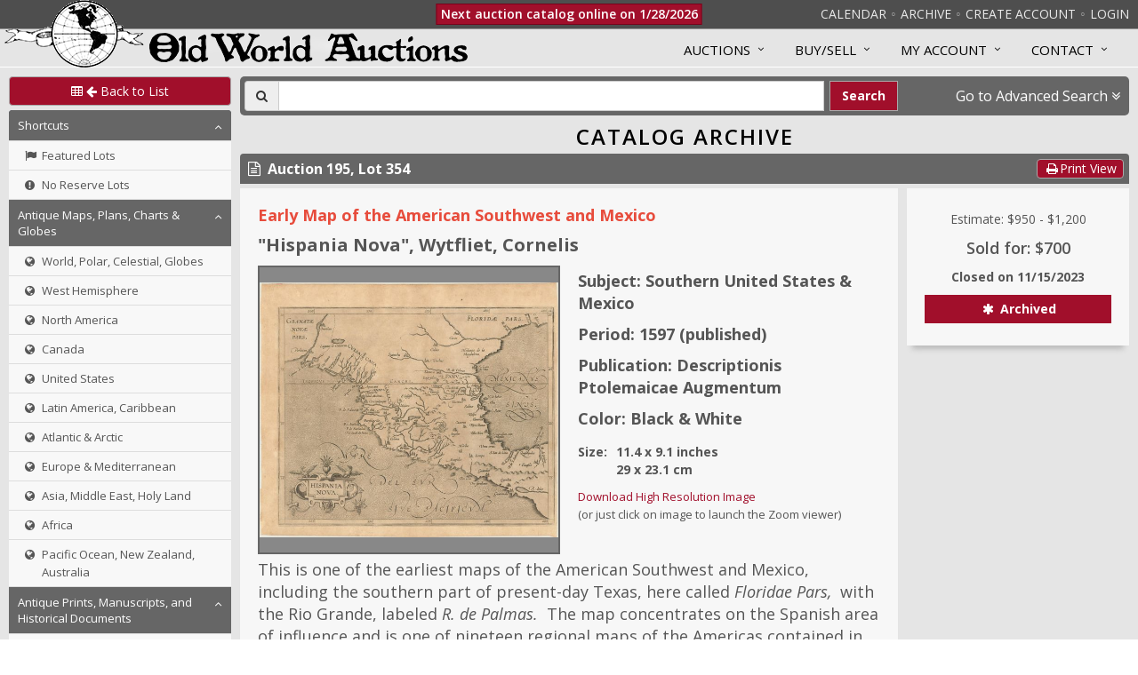

--- FILE ---
content_type: text/css
request_url: https://www.oldworldauctions.com/static/unify/css/theme-colors/dark-red.css
body_size: 34609
content:
/*
* Version: 1.8
* Dark Red Color: #a10f2b;
* Dark Red Hover Color: #b61332;
* Additional color: #e6c6cc;
* rgba(161, 15, 43, 1);
*/

a {
  color: #a10f2b;
}
a:focus,
a:hover,
a:active {
	color: #a10f2b;
}
.color-green {
	color: #a10f2b;
}
a.read-more:hover {
	color:#a10f2b;
}
.linked:hover {
	color:#a10f2b;
}

/* Headers Default
------------------------------------*/
.header .navbar-nav > .active > a {
  color: #a10f2b;
}
.header .navbar-nav > .active > a {
  border-color: #a10f2b;
}
.header .dropdown-menu {
	border-top: solid 2px #a10f2b;
}
.header .navbar-nav > li:hover > a {
  color: #b61332;
}
.header .nav > li > .search:hover {
  border-bottom-color: #b61332;
  color: #b61332;
}
.header .navbar-nav > li > a:hover,
.header .navbar-nav > .active > a {
  border-bottom-color: #a10f2b;
}
.header .navbar-toggle {
  border-color: #b61332;
}
.header .navbar-toggle,
.header .navbar-toggle:hover,
.header .navbar-toggle:focus {
  background:  #a10f2b;
}
.header .navbar-toggle:hover {
  background:  #b61332 !important;
}
.header .navbar-nav > .open > a,
.header .navbar-nav > .open > a:hover,
.header .navbar-nav > .open > a:focus {
  color: #a10f2b;
}

/* Design for max-width: 991px */
@media (max-width: 991px) {
	.header .navbar-nav > .active > a,
	.header .navbar-nav > .active > a:hover,
	.header .navbar-nav > .active > a:focus {
	  background:  #a10f2b;
	  color: #fff !important;
	}
	.header .navbar-nav > .active > a {
	  border-color: #eee;
	}
	.header .nav > li > .search:hover {
	  background:  #a10f2b;
	}
}

/* Headers v1
------------------------------------*/
/*Fix hover color for the little icons v1.9*/
.header-v1 .topbar-v1 .top-v1-data li a:hover i {
	color: #a10f2b;
}

.header-v1 .navbar-default .navbar-nav > .active > a,
.header-v1 .navbar-default .navbar-nav > li > a:hover,
.header-v1 .navbar-default .navbar-nav > li > a:focus {
  color: #a10f2b;
}
.header-v1 .dropdown-menu {
  border-color: #a10f2b
}
.header-v1 .navbar-default .navbar-nav > li:hover > a {
  color: #a10f2b;
}
.header-v1 .navbar .nav > li > .search:hover {
  color: #a10f2b;
}
.header-v1 .navbar .nav > li > .search:hover {
  color: #a10f2b;
}
.header-v1 .navbar-default .navbar-toggle {
  border-color: #b61332;
}
.header-v1 .navbar-toggle,
.header-v1 .navbar-default .navbar-toggle:hover,
.header-v1 .navbar-default .navbar-toggle:focus {
  background:  #a10f2b;
}
.header-v1 .navbar-toggle:hover {
  background:  #b61332 !important;
}

/* Design for max-width: 991px */
@media (max-width: 991px) {
	.header-v1 .navbar-default .navbar-nav > li:hover > a {
  	border-color:  #eee;
	}
	.header-v1 .navbar-default .navbar-nav > .active > a,
	.header-v1 .navbar-default .navbar-nav > .active > a:hover,
	.header-v1 .navbar-default .navbar-nav > .active > a:focus {
	  background-color: #a10f2b;
	}
	.header-v1 .navbar-default .navbar-nav > .active > a {
	  border-color: #eee;
	}
	.header-v1 .navbar .nav > li > .search:hover {
	  background-color: #a10f2b;
	}
}

/* Headers v2
------------------------------------*/
.header-v2 .dropdown-menu {
  border-color: #a10f2b;
}
.header-v2 .navbar-default .navbar-toggle {
  border-color: #b61332;
}
.header-v2 .navbar-toggle,
.header-v2 .navbar-default .navbar-toggle:hover,
.header-v2 .navbar-default .navbar-toggle:focus {
  background:  #a10f2b;
}
.header-v2 .navbar-toggle:hover {
  background:  #b61332 !important;
}

/* Design for max-width: 991px */
@media (max-width: 991px) {
	.header-v2 .navbar-default .navbar-nav > .active > a,
	.header-v2 .navbar-default .navbar-nav > .active > a:hover,
	.header-v2 .navbar-default .navbar-nav > .active > a:focus {
	  background:  #a10f2b;
	  color: #fff !important;
	}
	.header-v2 .navbar-default .navbar-nav > li > a:hover {
   	color: #a10f2b;
	}
}

/* Headers v3
------------------------------------*/
.header-v3 .navbar-default .navbar-nav > .active > a {
  color: #a10f2b;
}
.header-v3 .navbar-default .navbar-nav > li:hover > a {
  color: #b61332;
}
.header-v3 .dropdown-menu {
  border-color: #a10f2b;
}
.header-v3 .navbar-default .navbar-toggle {
  border-color: #b61332;
}
.header-v3 .navbar-toggle,
.header-v3 .navbar-default .navbar-toggle:hover,
.header-v3 .navbar-default .navbar-toggle:focus {
  background:  #a10f2b;
}
.header-v3 .navbar-toggle:hover {
  background:  #b61332 !important;
}
.header-v3 .navbar .nav > li > .search:hover {
  background: inherit;
  color: #a10f2b;
}

/* Design for max-width: 991px */
@media (max-width: 991px) {

	.header-v3 .navbar-default .navbar-nav > .active > a,
	.header-v3 .navbar-default .navbar-nav > .active > a:hover,
	.header-v3 .navbar-default .navbar-nav > .active > a:focus {
	  background:  #a10f2b;
	  color: #fff !important;
	}
	.header-v3 .navbar-default .navbar-nav > .active > a {
	  border-color: #eee;
	}
	.header-v3 .navbar .nav > li > .search:hover {
	  background:  #a10f2b;
	}
}

/* Headers v4
------------------------------------*/
/*Fix hover color for the little icons v1.9*/
.topbar-v1 .top-v1-data li a:hover i {
	color: #a10f2b;
}
.header-v4 .navbar-default .navbar-nav > li > a:hover,
.header-v4 .navbar-default .navbar-nav > .active > a {
  border-color: #a10f2b;
}
.header-v4 .navbar-default .navbar-nav > .active > a {
  color: #a10f2b;
}
.header-v4 .navbar-default .navbar-nav > li:hover > a {
  border-color:  #a10f2b;
  color: #b61332;
}
.header-v4 .navbar .nav > li > .search:hover {
  color: #a10f2b;
}
.header-v4 .navbar-default .navbar-nav > .open > a,
.header-v4 .navbar-default .navbar-nav > .open > a:hover,
.header-v4 .navbar-default .navbar-nav > .open > a:focus {
  color: #a10f2b;
}

/* Design for max-width: 991px */
@media (max-width: 991px) {
	.header-v4 .navbar-default .navbar-nav > li:hover > a {
  border-color:  #eee;
	}
	.header-v4 .navbar-default .navbar-nav > .active > a,
	.header-v4 .navbar-default .navbar-nav > .active > a:hover,
	.header-v4 .navbar-default .navbar-nav > .active > a:focus {
	  color: #a10f2b !important;
	}
	.header-v4 .navbar-default .navbar-nav > .active > a {
	  border-color: #eee;
	}
	.header-v4 .navbar .nav > li > .search:hover {
	  background:  #a10f2b;
	}
}

/* Headers v5
------------------------------------*/
/*bug fixed v1.9*/
@media (min-width: 992px) {
	.header-v5 .navbar-default .navbar-nav > li > a:hover,
	.header-v5 .navbar-default .navbar-nav > .active > a {
	  border-top: 2px solid #a10f2b;
	}
}
.header-v5 .navbar-default .navbar-nav > .active > a {
  color: #a10f2b;
}
.header-v5 .navbar-default .navbar-nav > li:hover > a {
  color: #a10f2b;
}
.header-v5 .navbar-default .navbar-nav > .open > a,
.header-v5 .navbar-default .navbar-nav > .open > a:hover,
.header-v5 .navbar-default .navbar-nav > .open > a:focus {
  color: #a10f2b;
}
.header-v5 .dropdown-menu li > a:hover {
  background:  #a10f2b;
}
.header-v5 .dropdown-menu .active > a,
.header-v5 .dropdown-menu li > a:hover {
  background:  #a10f2b;
}
.header-v5 .dropdown-menu {
  border-color: #a10f2b;
}
.header-v5 .dropdown-menu li.dropdown-submenu:hover > a {
  background:  #a10f2b;
}
.header-v5 .dropdown-menu .style-list li > a:hover {
  background: none;
}
.header-v5 .style-list li a:hover {
  color: #a10f2b;
}

/*bug fixed v1.9*/
.header-v5 .subtotal .subtotal-cost {
    color: #a10f2b;
}

/*bug fixed v1.9*/
@media (max-width: 991px) {
    /*Responsive code for max-width: 991px*/
	.header-v5 .navbar-default .navbar-nav > .active > a,
    .header-v5 .navbar-default .navbar-nav > .active > a:hover,
    .header-v5 .navbar-default .navbar-nav > .active > a:focus {
        background: #a10f2b !important;
    }
}
/* Shopping cart
------------------------------------*/
/*Keeping the cart gray v1.9*/
/*.header-v5 .shop-badge.badge-icons i {
  color: #a10f2b;
}*/
.header-v5 .shop-badge span.badge-sea {
  background:  #a10f2b;
}
.header-v5 .badge-open {
  border-top: 2px solid #a10f2b;
  box-shadow: 0 5px 5px 0 rgba(161, 15, 43, 0.075);
}

/* Header v6
------------------------------------*/
/* Search */
.header-v6 .shopping-cart .shopping-cart-open {
	border-top-color: #a10f2b !important;
}
.header-v6 li.menu-icons span.badge {
	background: #a10f2b;
}
/* Dropdown Menu */
.header-v6 .dropdown-menu {
	border-top-color: #a10f2b;
}

/* Media Queries */
@media (max-width: 991px) {
	/* Navbar Nav */
	.header-v6 .navbar-nav > .active > a,
	.header-v6 .navbar-nav > .active > a:hover,
	.header-v6 .navbar-nav > .active > a:focus {
		color: #a10f2b !important;
	}
	.header-v6 .nav .open > a,
	.header-v6 .nav .open > a:hover,
	.header-v6 .nav .open > a:focus {
	  border-color: #eee;
	}
	.header-v6 .navbar-nav > li > a:hover,
	.header-v6 .navbar-nav .open .dropdown-menu > li > a:hover,
	.header-v6 .navbar-nav .open .dropdown-menu > li > a:focus,
	.header-v6 .navbar-nav .open .dropdown-menu > .active > a,
	.header-v6 .navbar-nav .open .dropdown-menu > .active > a:hover,
	.header-v6 .navbar-nav .open .dropdown-menu > .active > a:focus {
		color: #a10f2b !important;
	}
	.header-v6 .mega-menu .equal-height-list li a:hover {
		color: #a10f2b !important;
	}

	/* Classic Dark */
	.header-v6 .mega-menu .equal-height-list li a:hover {
		color: #a10f2b;
	}

	/* Dark Responsive Navbar */
	.header-v6.header-dark-res-nav .navbar-nav > li a:hover,
	.header-v6.header-dark-res-nav .navbar-nav .open .dropdown-menu > li > a:hover {
		color: #a10f2b;
	}
	.header-v6.header-dark-res-nav .nav .open > a,
	.header-v6.header-dark-res-nav .nav .open > a:hover,
	.header-v6.header-dark-res-nav .nav .open > a:focus {
	  border-color: #555;
	}
}

@media (min-width: 992px) {
	/* Default Style */
	.header-fixed .header-v6.header-fixed-shrink .navbar-nav .active > a,
	.header-fixed .header-v6.header-fixed-shrink .navbar-nav li > a:hover {
		color: #a10f2b !important;
	}
	.header-v6 .dropdown-menu .active > a,
	.header-v6 .dropdown-menu li > a:hover,
	.header-fixed .header-v6.header-fixed-shrink .dropdown-menu .active > a,
	.header-fixed .header-v6.header-fixed-shrink .dropdown-menu li > a:hover {
		color: #a10f2b !important;
	}
	.header-fixed .header-v6.header-fixed-shrink .navbar-nav .active > a,
	.header-fixed .header-v6.header-fixed-shrink .navbar-nav li > a:hover {
		color: #a10f2b;
	}

	/* Classic White */
	.header-fixed .header-v6.header-classic-white .navbar-nav .active > a,
	.header-fixed .header-v6.header-classic-white .navbar-nav li > a:hover {
		color: #a10f2b;
	}

	/* Classic Dark */
	.header-v6.header-classic-dark .navbar-nav .active > a,
	.header-v6.header-classic-dark .navbar-nav li > a:hover,
	.header-fixed .header-v6.header-classic-dark.header-fixed-shrink .navbar-nav .active > a,
	.header-fixed .header-v6.header-classic-dark.header-fixed-shrink .navbar-nav li > a:hover {
		color: #a10f2b;
	}
	.header-v6.header-classic-dark .dropdown-menu .active > a,
	.header-v6.header-classic-dark .dropdown-menu li > a:hover {
		color: #a10f2b !important;
	}

	/* Dark Dropdown */
	.header-v6.header-dark-dropdown .dropdown-menu .active > a,
	.header-v6.header-dark-dropdown .dropdown-menu li > a:hover {
		color: #a10f2b;
	}

	/* Dark Scroll */
	.header-fixed .header-v6.header-dark-scroll.header-fixed-shrink .navbar-nav .active > a,
	.header-fixed .header-v6.header-dark-scroll.header-fixed-shrink .navbar-nav li > a:hover {
		color: #a10f2b;
	}
}

/* Header v7
------------------------------------*/
.header-v7 .navbar-default .navbar-nav > li > a:hover,
.header-v7 .navbar-default .navbar-nav > li.active > a {
	color: #a10f2b !important;
}
.header-v7 .dropdown-menu .active > a,
.header-v7 .dropdown-menu li > a:focus,
.header-v7 .dropdown-menu li > a:hover {
	color: #a10f2b !important;
}
.header-v7 .navbar-default .navbar-nav > li > a:hover,
.header-v7 .navbar-default .navbar-nav > li > a:focus,
.header-v7 .navbar-default .navbar-nav > .active > a,
.header-v7 .navbar-default .navbar-nav > .active > a:hover,
.header-v7 .navbar-default .navbar-nav > .active > a:focus {
	color: #a10f2b;
}
.header-socials li a:hover {
  color: #a10f2b;
}

/* Sliders
------------------------------------*/
/* Main Parallax Sldier */
.da-slide h2 i {
	background-color: rgba(161, 15, 43, 0.8);
}

/* Sequence Parallax Sldier */
.sequence-inner {
  background: -webkit-gradient(linear, 0 0, 0 bottom, from(#fff), to(#e6c6cc));
  background: -webkit-linear-gradient(#fff, #e6c6cc);
  background: -moz-linear-gradient(#fff, #e6c6cc);
  background: -ms-linear-gradient(#fff, #e6c6cc);
  background: -o-linear-gradient(#fff, #e6c6cc);
  background: linear-gradient(#fff, #e6c6cc)
}
#sequence-theme h2 {
	background: rgba(161, 15, 43, 0.8);
}
#sequence-theme .info p {
	background: rgba(161, 15, 43, 0.8);
}

/* Buttons
------------------------------------*/
.btn-u {
	background: #a10f2b;
}
.btn-u:hover,
.btn-u:focus,
.btn-u:active,
.btn-u.active,
.open .dropdown-toggle.btn-u {
	background: #b61332;
	color: #fff;
}

/* Buttons Color */
.btn-u-split.dropdown-toggle {
   border-left: solid 1px #b61332;
}

/* Bordered Buttons */
.btn-u.btn-brd {
  border-color: #a10f2b;
}
.btn-u.btn-brd:hover {
  color: #b61332;
  border-color: #b61332;
}
.btn-u.btn-brd.btn-brd-hover:hover {
  background: #b61332;
}

/* Service
------------------------------------*/
.service .service-icon {
	color:#a10f2b;
}

/* Service Blocks */
.service-alternative .service:hover {
	background:#a10f2b;
}

.service-box-v1 li:hover {
  color: #a10f2b;
}

.service-box-v1 p::after {
  background: #a10f2b;
}

/* Thumbnail (Recent Work)
------------------------------------*/
.thumbnail-style h3 a:hover {
	color:#a10f2b;
}
.thumbnail-style a.btn-more {
	background:#a10f2b;
}
.thumbnail-style a.btn-more:hover {
	box-shadow:0 0 0 2px #b61332;
}

/* Typography
------------------------------------*/
/* Heading */
.headline h2,
.headline h3,
.headline h4 {
	border-bottom:2px solid #a10f2b;
}

/* Blockquote */
blockquote:hover {
	border-left-color:#a10f2b;
}
.hero {
	border-left-color: #a10f2b;
}
blockquote.hero.hero-default {
  background: #a10f2b;
}
blockquote.hero.hero-default:hover {
  background: #b61332;
}

/* Carousel
------------------------------------*/
.carousel-arrow a.carousel-control:hover {
	color: #a10f2b;
}

/* Footer
------------------------------------*/
.footer a,
.copyright a,
.footer a:hover,
.copyright a:hover {
	color: #a10f2b;
}

/* Footer Blog */
.footer .dl-horizontal a:hover {
	color:#a10f2b !important;
}

/* Blog Posts
------------------------------------*/
.posts .dl-horizontal a:hover {
	color:#a10f2b;
}
.posts .dl-horizontal:hover dt img,
.posts .dl-horizontal:hover dd a {
	color: #a10f2b;
	border-color: #a10f2b !important;
}

/* Post Comment */
.post-comment h3,
.blog-item .media h3,
.blog-item .media h4.media-heading span a {
	color: #a10f2b;
}

/* Tabs
------------------------------------*/
/* Tabs v1 */
.tab-v1 .nav-tabs {
	border-bottom: solid 2px #a10f2b;
}
.tab-v1 .nav-tabs > .active > a,
.tab-v1 .nav-tabs > .active > a:hover,
.tab-v1 .nav-tabs > .active > a:focus {
	background: #a10f2b;
}
.tab-v1 .nav-tabs > li > a:hover {
	background: #a10f2b;
}

/* Tabs v2 */
.tab-v2 .nav-tabs li.active a {
	border-top: solid 2px #a10f2b;
}

/* Tabs v3 */
.tab-v3 .nav-pills li a:hover,
.tab-v3 .nav-pills li.active a {
	background: #a10f2b;
	border: solid 1px #b61332;
}

/* Tabs v6 */
.tab-v6 .nav-tabs > li.active > a,
.tab-v6 .nav-tabs > li.active > a:hover,
.tab-v6 .nav-tabs > li.active > a:focus {
	border-color: #a10f2b;
}

.tab-v6 .nav-tabs > li > a:hover {
	border-bottom: 1px solid #a10f2b;
}

/* Accardion
------------------------------------*/
.acc-home a.active,
.acc-home a.accordion-toggle:hover {
	color:#a10f2b;
}
.acc-home .collapse.in {
	border-bottom:solid 1px #a10f2b;
}

/* Testimonials
------------------------------------*/
.testimonials .testimonial-info {
	color: #a10f2b;
}
.testimonials .carousel-arrow i:hover {
	background: #a10f2b;
}

/* Info Blocks
------------------------------------*/
.info-blocks:hover i.icon-info-blocks {
	color: #a10f2b;
}

/* Breadcrumb
------------------------------------*/
.breadcrumb li.active,
.breadcrumb li a:hover {
	color:#a10f2b;
}

/* About Page
------------------------------------*/
.team .thumbnail-style:hover h3 a {
	color:#a10f2b !important;
}

/* Social Icons */
.team ul.team-socail li i:hover {
	background: #a10f2b;
}

/* Right Sidebar
------------------------------------*/
/* Right Sidebar */
.who li i,
.who li:hover i,
.who li:hover a {
	color:#a10f2b;
}

/* Privacy Page
------------------------------------*/
.privacy a:hover {
	color:#a10f2b;
}

/* Portfolio Page
------------------------------------*/
/* Portfolio v1 */
.view a.info:hover {
	background: #a10f2b;
}

/* Portfolio v2 */
.sorting-block .sorting-nav li.active {
	color: #a10f2b;
	border-bottom: solid 1px #a10f2b;
}
.sorting-block .sorting-grid li a:hover span.sorting-cover {
	background: #a10f2b;
}

/* Blog Page
------------------------------------*/
.blog h3 {
	color:#a10f2b;
}
.blog li a:hover {
	color:#a10f2b;
}

/* Blog Tags */
ul.blog-tags a:hover {
	background: #a10f2b;
}
.blog-post-tags ul.blog-tags a:hover {
  background:  #a10f2b !important;
}

/* Blog Photos */
.blog-photos li img:hover {
	box-shadow: 0 0 0 2px #a10f2b;
}

/* Blog Latest Tweets */
.blog-twitter .blog-twitter-inner:hover {
	border-color: #a10f2b;
	border-top-color: #a10f2b;
}
.blog-twitter .blog-twitter-inner:hover:after {
	border-top-color: #a10f2b;
}
.blog-twitter .blog-twitter-inner a {
	color: #a10f2b;
}

/* Blog Item Page
------------------------------------*/
.blog-item h4.media-heading span a {
	color:#a10f2b;
}

/* Coming Soon Page
------------------------------------*/
.coming-soon-border {
	border-top: solid 3px #a10f2b;
}

/* Search Page
------------------------------------*/
.booking-blocks p a {
	color: #a10f2b;
}

/* Icons Page
------------------------------------*/
.icon-page li:hover {
	color:#a10f2b;
}

/* Glyphicons */
.glyphicons-demo a:hover {
	color: #a10f2b;
	text-decoration: none;
}

/* Social Icons
------------------------------------*/
.social-icons-v1 i:hover {
  color: #fff;
  background: #a10f2b;
}

/* Magazine Page
------------------------------------*/
/* Magazine News */
.magazine-news .by-author strong {
	color: #a10f2b;
}

.magazine-news a.read-more {
	color: #a10f2b;
}

/* Magazine Mini News */
.magazine-mini-news .post-author strong {
	color: #a10f2b;
}
.news-read-more i {
	background: #a10f2b;
}

/* Sidebar Features */
.magazine-page h3 a:hover {
	color: #a10f2b;
}

/* Page Features
------------------------------------*/
/* Tag Boxes v1 */
.tag-box-v1 {
	border-top: solid 2px #a10f2b;
}

/* Tag Boxes v2 */
.tag-box-v2 {
	border-left: solid 2px #a10f2b;
}

/* Tag Boxes v7 */
.tag-box-v7 {
	border-bottom: solid 2px #a10f2b;
}

/* Font Awesome Icon Page Style */
.fa-icons li:hover {
  color: #a10f2b;
}
.fa-icons li:hover i {
  background: #a10f2b;
}

/* GLYPHICONS Icons Page Style */
.bs-glyphicons li:hover {
  color: #a10f2b;
}

/* Navigation
------------------------------------*/
/* Pagination */
.pagination > .active > a,
.pagination > .active > span,
.pagination > .active > a:hover,
.pagination > .active > span:hover,
.pagination > .active > a:focus,
.pagination > .active > span:focus {
  background-color: #a10f2b;
  border-color: #a10f2b;
}
.pagination li a:hover {
  background: #b61332;
  border-color: #b61332;
}

/* Pager */
.pager li > a:hover,
.pager li > a:focus {
  background: #b61332;
  border-color: #b61332;
}
.pager.pager-v2 li > a:hover,
.pager.pager-v2 li > a:focus,
.pager.pager-v3 li > a:hover,
.pager.pager-v3 li > a:focus {
  color: #fff;
  background: #a10f2b;
}

/* Registration and Login Page v2
------------------------------------*/
.reg-block {
	border-top: solid 2px #a10f2b;
}

/*Image Hover
------------------------------------*/
/* Image-hover */
#effect-2 figure .img-hover {
	background: #a10f2b;
}

/* Blog Large Page
------------------------------------*/
.blog h2 a:hover {
	color: #a10f2b;
}

/* Timeline v1 Page
------------------------------------*/
.timeline-v1 > li > .timeline-badge i:hover {
	color: #a10f2b;
}
.timeline-v1 .timeline-footer .likes:hover i {
	color: #a10f2b;
}

/* Timeline v2 Page
------------------------------------*/
/* The icons */
.timeline-v2 > li .cbp_tmicon {
	background: #a10f2b;
}

/* Progress Bar
------------------------------------*/
.progress-bar-u {
  background: #a10f2b;
}

/* Job Inner Page
------------------------------------*/
.job-description .save-job a:hover,
.block-description .save-job a:hover {
	color: #a10f2b;
}

.job-description .p-chart .overflow-h li i,
.job-description .p-chart .overflow-h li a,
.block-description .p-chart .overflow-h li i,
.block-description .p-chart .overflow-h li a {
	color: #a10f2b;
}

/* Colorful-ul */
.job-description .colorful-ul li a {
	color: #a10f2b;
}

/* Search Inner Page
------------------------------------*/
.s-results .related-search a:hover {
	color: #a10f2b;
}
.s-results .inner-results h3 a:hover {
	color: #a10f2b;
}
.s-results .up-ul li a:hover {
	color: #a10f2b;
}
.s-results .down-ul li a {
	color: #a10f2b;
}

/* Funny Boxes
------------------------------------*/
.funny-boxes p a {
  color: #a10f2b;
}
.funny-boxes .funny-boxes-img li i {
  color: #a10f2b;
}
.funny-boxes-colored p, .funny-boxes-colored h2 a, .funny-boxes-colored .funny-boxes-img li, .funny-boxes-colored .funny-boxes-img li i {
  color: #fff;
}

/* Sidebar Sub Navigation
------------------------------------*/
.sidebar-nav-v1 ul li:hover a,
.sidebar-nav-v1 ul li.active a {
  color: #a10f2b;
}

/* Blockquote
------------------------------------*/
blockquote.bq-green {
  border-color: #a10f2b;
}
blockquote:hover,
blockquote.text-right:hover {
  border-color: #a10f2b;
}
.quote-v1 p::before {
  color: #a10f2b;
}

/* Green Left Bordered Funny Box */
.funny-boxes-left-green {
  border-left: solid 2px #a10f2b;
}
.funny-boxes-left-green:hover {
  border-left-color: #a10f2b;
}

/* Testimonials Default
------------------------------------*/
/* Testimonials */
.testimonials .carousel-arrow i:hover {
  background: #a10f2b;
}

/* Testimonials Default */
.testimonials-bg-default .item p {
  background: #a10f2b;
}
.testimonials.testimonials-bg-default .item p:after,
.testimonials.testimonials-bg-default .item p:after {
  border-top-color: #a10f2b;
}
.testimonials-bg-default .carousel-arrow i {
  background: #a10f2b;
}
.testimonials.testimonials-bg-default .carousel-arrow i:hover {
  background: #b61332;
}

/* Promo Page
------------------------------------*/
/* Promo Box */
.promo-box:hover strong,
.promo-box:hover strong a {
	color: #a10f2b;
}

/* Typography
------------------------------------*/
.dropcap {
	color: #a10f2b;
}

.dropcap-bg {
	color: #fff;
	background: #a10f2b;
}

/* Breadcrumbs
------------------------------------*/
span.label-u,
span.badge-u {
  background: #a10f2b;
}

/* Icons
------------------------------------*/
/* Icon Link*/
.link-icon:hover i {
  color: #a10f2b;
  border: solid 1px #a10f2b;
}

.link-bg-icon:hover i {
  color: #a10f2b;
  background: #a10f2b !important;
  border-color: #a10f2b;
}

/* Icons Backgroun Color
------------------------------------*/
i.icon-color-u {
  color: #a10f2b;
  border: solid 1px #a10f2b;
}
i.icon-bg-u {
  background: #a10f2b;
}

/* Line Icon Page
------------------------------------*/
.line-icon-page .item:hover {
	color: #a10f2b;
}

/* Colored Content Boxes
------------------------------------*/
.service-block-u {
  background: #a10f2b;
}

/* Panels (Portlets)
------------------------------------*/
.panel-u {
	border-color: #a10f2b;
}
.panel-u > .panel-heading {
   background: #a10f2b;
}

/* Owl Carousel
------------------------------------*/
.owl-btn:hover {
  background: #a10f2b;
}

/* Counter
------------------------------------*/
.counters span.counter-icon i {
	background: #a10f2b;
}
.counters span.counter-icon i:after {
	border-top: 7px solid #a10f2b;
}

/* SKy-Forms
------------------------------------*/
/* Buttons */
.sky-form .button {
	background: #a10f2b;
}

/* Rating */
.sky-form .rating input:checked ~ label {
	color: #a10f2b;
}

/* Message */
.sky-form .message {
	color: #a10f2b;
}
.sky-form .message i {
	border-color: #a10f2b;
}

/* Profile
------------------------------------*/
.profile .profile-post:hover span.profile-post-numb {
	color: #a10f2b;
}
.profile .date-formats {
	background: #a10f2b;
}
.profile .name-location span i,
.profile .name-location span a:hover {
	color: #a10f2b;
}
.share-list li i {
	color: #a10f2b;
}
.profile .comment-list-v2 li:hover i,
.profile .comment-list li:hover i {
	color: #a10f2b;
}
.profile .profile-post.color-one {
	border-color: #a10f2b;
}

/* Pricing Page
------------------------------------*/
/* Pricing Head */
.pricing:hover h4 {
	color:#a10f2b;
}
.pricing-head h3 {
	background:#a10f2b;
	text-shadow: 0 1px 0 #b61332;
}
.pricing-head h4 {
	color:#999;
	background:#fcfcfc;
	border-bottom:solid 1px #e6c6cc;
}

/* Pricing Content */
.pricing-content li {
	border-bottom:solid 1px #e6c6cc;
}
.pricing-content li i {
	color:#a10f2b;
}

/* Pricing Extra */
.sticker-left {
	background: #a10f2b;
}

/* Pricing Footer */
.pricing-footer a:hover,
.pricing-footer button:hover {
	background:#b61332;
}

/* Pricing Active */
.price-active h4 {
	color:#a10f2b;
}
.no-space-pricing .price-active .pricing-head h4,
.no-space-pricing .pricing:hover .pricing-head h4 {
	color:#a10f2b;
}

/* Mega Pricing Tables
------------------------------------*/
.pricing-mega-v1 .pricing-head h3,
.pricing-mega-v2 .pricing-head h3,
.pricing-mega-v3 .pricing-head h3 {
	text-shadow: 0 1px 0 #b61332;
}

/* Pricing Table Mega v1 Version
------------------------------------*/
.pricing-mega-v1 .pricing:hover h4 i {
	color:#a10f2b;
}
.pricing-mega-v1 .pricing-content li i {
	color: #a10f2b;
}

/* Pricing Table Colored Background Version
------------------------------------*/
.pricing-bg-colored .pricing:hover {
	background: #a10f2b;
}
.pricing-bg-colored .pricing-head i {
	color:#a10f2b;
}
.pricing-bg-colored .pricing-footer .btn-u {
	border: 1px solid #fff;
}
.pricing-bg-colored .pricing-head p {
  border-bottom: 1px solid #e6c6cc;
}

/* Pricing Table Mega v2
------------------------------------*/
.pricing-mega-v2 .block:hover .bg-color {
	background: #a10f2b;
}
.pricing-mega-v2 .block:hover h3,
.pricing-mega-v2 .block:hover h4,
.pricing-mega-v2 .block:hover li,
.pricing-mega-v2 .block:hover li i,
.pricing-mega-v2 .block:hover h4 i {
	background: #a10f2b;
}

/* Pricing Table Mega v3
------------------------------------*/
.pricing-mega-v1 .btn-group .dropdown-menu,
.pricing-mega-v3 .btn-group .dropdown-menu {
	background: #a10f2b !important;
}

.pricing-mega-v1 .btn-group .dropdown-menu li a:hover,
.pricing-mega-v3 .btn-group .dropdown-menu li a:hover {
	background: #b61332;
}

/* Grid Block v2
------------------------------------*/
.grid-block-v2 li:hover .grid-block-v2-info {
  border-color: #a10f2b;
}

/* Testimonials v3 Title
------------------------------------*/
.testimonials-v3 .testimonials-v3-title p {
  color: #a10f2b;
}

.testimonials-v3 .owl-buttons .owl-prev:hover,
.testimonials-v3 .owl-buttons .owl-next:hover {
  background:  #a10f2b;
}

/* Content Boxes v4
------------------------------------*/
.content-boxes-v4 i {
  color: #a10f2b;
}

/* Thumbnails v1
------------------------------------*/
.thumbnails-v1 .read-more {
  color: #a10f2b;
}

/* Thumbnails v6
------------------------------------*/
.testimonials-v6 .testimonials-info:hover {
  border-color: #a10f2b;
}

/* Team v1
------------------------------------*/
.team-v1 li:hover > p:before {
  background:  #a10f2b;
}

/* Team v4
------------------------------------*/
.team-v4 .team-social-v4 a:hover {
  color: #a10f2b;
}

/* Team v5 & v6 & v7
------------------------------------*/
.team-v5 small,
.team-v6 small,
.team-v7 .team-v7-position {
  color: #a10f2b;
}

/* Headliner Center
------------------------------------*/
.headline-center h2:after {
  background:  #a10f2b;
}

/* Headliner Left
------------------------------------*/
.headline-left .headline-brd:after {
  background:  #a10f2b;
}

/* Portfolio Box
------------------------------------*/
.portfolio-box .portfolio-box-in i {
  background:  #a10f2b;
}

/* Flat Background Block v1
------------------------------------*/
.flat-bg-block-v1 .checked-list i {
  color: #a10f2b;
}

/* Owl Carousel v5
------------------------------------*/
.owl-carousel-v5 .owl-controls .owl-page.active span,
.owl-carousel-v5 .owl-controls.clickable .owl-page:hover span {
  background:  #a10f2b;
}

/* Content Boxes v5
------------------------------------*/
.content-boxes-v5:hover i {
  background:  #a10f2b;
}

/* Block Grid v1
------------------------------------*/
.block-grid-v1:hover {
  border-color: #a10f2b;
}

/* Block Grid v2
------------------------------------*/
.block-grid-v2 li:hover .block-grid-v2-info {
  border-color: #a10f2b;
}

/* Content Boxes v6
------------------------------------*/
.content-boxes-v6:hover i:after {
  border-color: #a10f2b;
}
.content-boxes-v6:hover i {
  background:  #a10f2b;
}

/* Portfolio Box-v2
------------------------------------*/
.portfolio-box-v2 .portfolio-box-v2-in i {
  background:  rgba(161, 15, 43, 0.8);
}
.portfolio-box-v2 .portfolio-box-v2-in i:hover {
  background:  #a10f2b;
}

/* Service Block v1
------------------------------------*/
.service-block-v1 i {
  background:  #a10f2b;
}

/* Service Block v4
------------------------------------*/
.service-block-v4 .service-desc i {
  color: #a10f2b;
}

/* Service Block v7
------------------------------------*/
.service-block-v7 i {
  background: #a10f2b;
}

/* Service Block v8
------------------------------------*/
.service-block-v8 .service-block-desc h3::after {
  background: #a10f2b;
}

/* Testimonials bs
------------------------------------*/
.testimonials-bs .carousel-control-v2 i:hover {
  border-color: #a10f2b;
  color: #a10f2b;
}

/* Fusion Portfolio
------------------------------------*/
.fusion-portfolio #filters-container .cbp-filter-item-active {
  background:  #a10f2b;
  border-color: #a10f2b;
}

 .fusion-portfolio #filters-container .cbp-filter-item:hover {
  color: #a10f2b;
}

.blog_masonry_3col h3 a:hover {
  color: #a10f2b;
}

/* Cube Portfolio
------------------------------------*/
.cube-portfolio .cbp-l-filters-text .cbp-filter-item.cbp-filter-item-active, .cube-portfolio .cbp-l-filters-text .cbp-filter-item:hover {
  color: #a10f2b;
}
.cube-portfolio .link-captions li i:hover {
	color: #fff;
	background: #a10f2b;
}
.cube-portfolio .cbp-caption-activeWrap.default-transparent-hover {
  background: rgba(161, 15, 43, .9) !important;
}

/* Recent Works
------------------------------------*/
.owl-work-v1 .item a:hover span {
  border-bottom-color: #a10f2b;
}

/* Footer Default
------------------------------------*/
.footer-default .footer .dl-horizontal a:hover {
  color: #a10f2b !important;
}
.footer-default .footer a {
    color: #a10f2b;
}
.footer-default .footer a:hover {
  color: #b61332;
}
.footer-default .copyright a {
  color: #a10f2b;
}
.footer-default .copyright a:hover {
  color: #b61332;
}

/* Footer v4
------------------------------------*/
.footer-v4 .copyright a {
  color: #a10f2b;
}

/* Title v1
------------------------------------*/
.title-v1 h1:after, .title-v1 h2:after {
  background-color: #a10f2b;
}

/* Copyright Section
------------------------------------*/
.copyright-section i.back-to-top:hover {
  color: #a10f2b;
}

/* Top Control
------------------------------------*/
#topcontrol:hover {
  background-color: #a10f2b;
}

/* News Info
------------------------------------*/
.news-v1 .news-v1-info li a:hover {
  color: #a10f2b;
}
.news-v1 h3 a:hover {
    color: #a10f2b;
}
.news-v2 .news-v2-desc h3 a:hover {
    color: #a10f2b !important;
}
.news-v3 .post-shares li span {
  background: #a10f2b;
}
.news-v3 .posted-info li a:hover {
  color: #a10f2b !important;
}
.news-v3 h2 a:hover {
  color: #a10f2b !important;
}

/* Blog Trending
------------------------------------*/
.blog-trending small a:hover {
  color: #a10f2b;
}

/* Blog Masonry
------------------------------------*/
.blog_masonry_3col ul.grid-boxes-news li a:hover {
	color: #a10f2b;
}

/* List v1
------------------------------------*/
.lists-v1 i {
  background: #a10f2b;
}

/* List v2
------------------------------------*/
.lists-v2 i {
  color: #a10f2b;
}

/* Process v1
------------------------------------*/
.process-v1 .process-in > li i {
  background: #a10f2b;
}

/* Featured Blog
------------------------------------*/
.featured-blog h2::after {
  background: #a10f2b;
}
.featured-blog .featured-img i:hover {
  color: #fff;
  background: #a10f2b;
}

.rgba-default {
  background-color: rgba(161, 15, 43, 1);
}

/* Blog Latest Posts
------------------------------------*/
.blog-latest-posts h3 a:hover {
	color: #a10f2b !important;
}

/* Blog Trending
------------------------------------*/
.blog-trending h3 a:hover {
	color: #a10f2b !important;
}

/*Blog Thumb Colors
------------------------------------*/
.blog-thumb .blog-thumb-hover:hover:after {
  background: rgba(161, 15, 43, 0.9);
}
.blog-grid .blog-grid-grad i:hover {
  background: rgba(161, 15, 43, 1);
}

/*Footer Theme Color
------------------------------------*/
.footer-v8 .footer .column-one a:hover {
	color: #a10f2b;
}
.footer-v8 .footer .tags-v4 a:hover {
	border-color: #a10f2b;
	background-color: #a10f2b;
}
.footer-v8 .footer .footer-lists li a:hover {
	color: #a10f2b;
}
.footer-v8 .footer .latest-news h3 a:hover {
	color: #a10f2b;
}
.footer-v8 .footer .input-group-btn .input-btn {
	background: #a10f2b;
}
.footer-v8 .footer .social-icon-list li i:hover {
	background: #a10f2b;
	border-color: #a10f2b;
}

/*Header Theme Color
------------------------------------*/
.header-v8 .dropdown-menu {
	border-top: solid 3px #a10f2b;
}
.header-v8 .dropdown-menu .active > a,
.header-v8 .dropdown-menu li > a:hover {
	color: #a10f2b;
}
.header-v8 .navbar-nav .open .dropdown-menu > li > a:hover,
.header-v8 .navbar-nav .open .dropdown-menu > li > a:focus {
	color: #a10f2b;
}
.header-v8 .navbar-nav .open .dropdown-menu > .active > a,
.header-v8 .navbar-nav .open .dropdown-menu > .active > a:hover,
.header-v8 .navbar-nav .open .dropdown-menu > .active > a:focus {
	color: #a10f2b;
}

.header-v8 .navbar-nav .open .dropdown-menu > .disabled > a,
.header-v8 .navbar-nav .open .dropdown-menu > .disabled > a:hover,
.header-v8 .navbar-nav .open .dropdown-menu > .disabled > a:focus {
	color: #a10f2b;
}
.header-v8 .navbar-nav > li > a:hover {
	color: #a10f2b;
}
.header-v8 .navbar-nav > .active > a,
.header-v8 .navbar-nav > .active > a:hover,
.header-v8 .navbar-nav > .active > a:focus {
	color: #a10f2b !important;
}
.header-v8 .mega-menu .mega-menu-fullwidth .dropdown-link-list li a:hover {
	color: #a10f2b;
}


--- FILE ---
content_type: text/css
request_url: https://www.oldworldauctions.com/static/css/components.css
body_size: 1668
content:
.checkbox-button {

}

.checkbox-button.checkbox-button-checked {
  border: 1px solid #760017;
  background: #a10f2b;
  color: #fff;
  font-weight: bold;
}

.checkbox-button.checkbox-button-checked:hover {
  /* border: 1px solid red; */
  background: #b61332;
}

.checkbox-button input[type=checkbox] {
  position: absolute;
  clip: rect(0,0,0,0);
  pointer-events: none;
}

/* movable item - dnd */
.hover-container {
  border: 1px dashed #1976d2;
  margin-bottom: .5rem;
}

.hover-container span.fa-border {
  border-radius: 3px;
}

.hover-container span.fa-hover.text-info:hover {
  border: solid 0.08em #31708f;
}

.hover-container span.fa-hover.text-success:hover {
  border: solid 0.08em #3c763d;
}

.hover-container span.fa-hover.text-danger:hover {
  border: solid 0.08em #a94442;
}

.hover-container .movable-handle {
  width: 100%;
  height: 100%;
  background-image: radial-gradient(circle, #ccc 2px, transparent 3px);
  background-size: 100% 33.33%;
}

.hover-container.item-disabled {
  background-color: #efefef;
  border: 1px dashed grey;
}

/* image upload dnd */
.file-upload-icon {
  width: 20px;
  height: 20px;
  background: url(/static/img/upload.png) no-repeat center center;
  background-size: 100%;
  text-align: center;
  margin: 0 auto;
  padding-top: 30px;
}

.file-drop-message {
  text-align: center;
  color: #4aa1f3;
  font-family: Arial;
  font-size: 16px;
}

.bid-increment-box {
  background-color: #888;
  color: #555;
  font-size: 14px;
  line-height: 20px;
  text-align: center;
  padding: 4px;
}
.bid-increment-box .title {
  font-size: 14px;
}

.bid-increment-box div, .bid-increment-box span {
  font-size: 14px;
  margin: 0;
}
